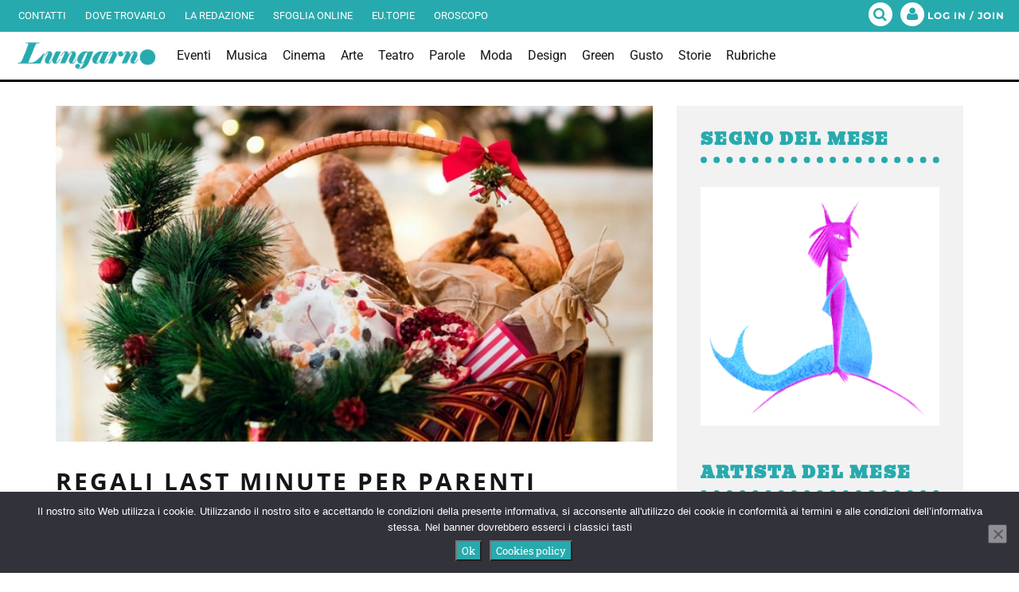

--- FILE ---
content_type: text/html; charset=utf-8
request_url: https://www.google.com/recaptcha/api2/aframe
body_size: 264
content:
<!DOCTYPE HTML><html><head><meta http-equiv="content-type" content="text/html; charset=UTF-8"></head><body><script nonce="Z1c-helhMhiO3NsHMseMLA">/** Anti-fraud and anti-abuse applications only. See google.com/recaptcha */ try{var clients={'sodar':'https://pagead2.googlesyndication.com/pagead/sodar?'};window.addEventListener("message",function(a){try{if(a.source===window.parent){var b=JSON.parse(a.data);var c=clients[b['id']];if(c){var d=document.createElement('img');d.src=c+b['params']+'&rc='+(localStorage.getItem("rc::a")?sessionStorage.getItem("rc::b"):"");window.document.body.appendChild(d);sessionStorage.setItem("rc::e",parseInt(sessionStorage.getItem("rc::e")||0)+1);localStorage.setItem("rc::h",'1768615792031');}}}catch(b){}});window.parent.postMessage("_grecaptcha_ready", "*");}catch(b){}</script></body></html>